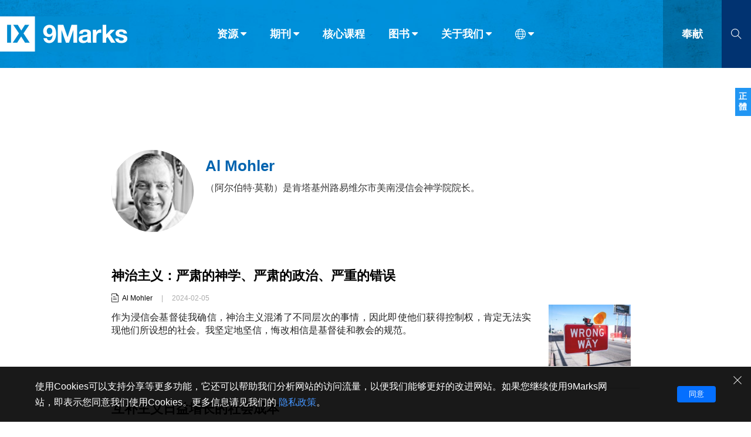

--- FILE ---
content_type: text/html;charset=UTF-8
request_url: https://cn.9marks.org/authors/al-mohler
body_size: 40638
content:
<!DOCTYPE html>
<html data-dpr="1" style="font-size: 1rem" class="hb-loaded">

<head>

    <meta content="mobile" name="applicable-device" />
    <meta content="text/html; charset=utf-8" http-equiv="Content-Type" />
    <meta content="no-cache" http-equiv="Pragma" />
    <meta content="-1" http-equiv="Expires" />
    <meta content="no-cache" http-equiv="Cache-Control" />
    <meta content="telephone=no" name="format-detection" />
    <meta content="true" name="x5-fullscreen" />
    <meta content="yes" name="full-screen" />
    <meta content="yes" name="apple-mobile-web-app-capable" />
    <meta content="initial-scale=1, maximum-scale=1, minimum-scale=1, user-scalable=no" name="viewport" />
    <meta name="facebook-domain-verification" content="4d0x62tadjdxqnve06d3gzswfz0ccq" />
    <meta name='msapplication-TileColor' content='#f5f5f5'>
    <meta name='msapplication-TileImage' content='/images/mstile-144x144.png'>

    <meta property="og:locale" content="zh_CN" />
    <meta property="og:site_name" content="健康教会九标志 - 9Marks" />
    <meta name="twitter:card" content="summary_large_image" />

    <title>健康教会九标志 - 作者 - Al Mohler</title>

    <meta name="keywords" content="Al Mohler,9marks,健康教会九标志,基督教,福音,彰显神的荣耀,基督教图书,基督教文章" /><meta name="description" content="Al Mohler（阿尔伯特·莫勒）是肯塔基州路易维尔市美南浸信会神学院院长。" /><meta property="og:type" content="article" /><meta property="og:title" content="健康教会九标志 - 作者 - Al Mohler" /><meta property="og:description" content="Al Mohler（阿尔伯特·莫勒）是肯塔基州路易维尔市美南浸信会神学院院长。" /><meta property="og:image" content="https://9marks-static.oss-cn-hongkong.aliyuncs.com/wp/2020/04/Mohler-Al-100x100-bw.jpg" /><meta property="og:image:secure_url" content="https://9marks-static.oss-cn-hongkong.aliyuncs.com/wp/2020/04/Mohler-Al-100x100-bw.jpg" /><meta property="og:url" content="https://cn.9marks.org/authors/al-mohler" /><meta name="twitter:title" content="健康教会九标志 - 作者 - Al Mohler" /><meta name="twitter:description" content="Al Mohler（阿尔伯特·莫勒）是肯塔基州路易维尔市美南浸信会神学院院长。" /><meta name="twitter:image" content="https://9marks-static.oss-cn-hongkong.aliyuncs.com/wp/2020/04/Mohler-Al-100x100-bw.jpg" />

    <link rel="stylesheet" type="text/css" href="/css/font-awesome.min.css"/>
    <link rel="stylesheet" type="text/css" href="/css/common.css?d=2023122901"/>
    <link rel="stylesheet" type="text/css" href="/css/layout.css?d=2024051401"/>
    <link rel="stylesheet" type="text/css" href="/css/page.css?d=2025081904"/>

    <link rel='apple-touch-icon' sizes='57x57' href='/images/apple-touch-icon-57x57.png'>
    <link rel='apple-touch-icon' sizes='60x60' href='/images/apple-touch-icon-60x60.png'>
    <link rel='apple-touch-icon' sizes='72x72' href='/images/apple-touch-icon-72x72.png'>
    <link rel='apple-touch-icon' sizes='76x76' href='/images/apple-touch-icon-76x76.png'>
    <link rel='apple-touch-icon' sizes='114x114' href='/images/apple-touch-icon-114x114.png'>
    <link rel='apple-touch-icon' sizes='120x120' href='/images/apple-touch-icon-120x120.png'>
    <link rel='apple-touch-icon' sizes='144x144' href='/images/apple-touch-icon-144x144.png'>
    <link rel='apple-touch-icon' sizes='152x152' href='/images/apple-touch-icon-152x152.png'>
    <link rel='apple-touch-icon' sizes='180x180' href='/images/apple-touch-icon-180x180.png'>
    <link rel='icon' type='image/png' href='/images/favicon-32x32.png' sizes='32x32'>
    <link rel='icon' type='image/png' href='/images/favicon-194x194.png' sizes='194x194'>
    <link rel='icon' type='image/png' href='/images/favicon-96x96.png' sizes='96x96'>
    <link rel='icon' type='image/png' href='/images/android-chrome-192x192.png' sizes='192x192'>
    <link rel='icon' type='image/png' href='/images/favicon-16x16.png' sizes='16x16'>
    <link rel='mask-icon' href='/images/safari-pinned-tab.svg' color='#66A343'>

    <link rel="stylesheet" type="text/css" href="/css/profile.css"/>

    <script type="text/javascript" src="/js/jquery-1.12.1.min.js"></script>
    <script type="text/javascript" src="/js/jquery.scrollTo.min.js"></script>
    <script type="text/javascript" src="/js/common.js"></script>
    <script type="text/javascript" src="/js/const.js"></script>
    <script type="text/javascript" src="https://res.wx.qq.com/open/js/jweixin-1.2.0.js"></script>

    <!-- Global site tag (gtag.js) - Google Analytics
    <script async src="https://www.googletagmanager.com/gtag/js?id=UA-38736222-1"></script>
    <script>
      window.dataLayer = window.dataLayer || [];
      function gtag(){dataLayer.push(arguments);}
      gtag('js', new Date());
    
      gtag('config', 'UA-38736222-1');
    </script> -->
    
    <!-- Google tag (gtag.js)简体G-3JBNNK116D，正体G-29JFBXQ0DL  -->
    <script async src="https://www.googletagmanager.com/gtag/js?id=G-3JBNNK116D"></script>
    <script>
      window.dataLayer = window.dataLayer || [];
      function gtag(){dataLayer.push(arguments);}
      gtag('js', new Date());

      gtag('config', 'G-3JBNNK116D');
    </script>

    

    <script type="text/javascript">
        // 点击页面其他部分隐藏show()的对象
        (function($){
            $.fn.autoHide = function(fn) {
                console.log("enter autoHide()");
                var ele= $(this);
                $(document).on("click",function(e){
                    if (ele.is(":visible") && (!$(e.target)[0].isEqualNode(ele[0]) && ele.has(e.target).length === 0 )) {
                        ele.hide();
                    }
                    if (fn && $.isFunction(fn)) {
                        console.log("run fn");
                        eval(fn());
                    }
                    e.stopPropagation();
                    //return false;
                });
                return this;
            }
        })(jQuery);

    </script>


</head>
<body>
<header class="header_wrapper"><!DOCTYPE html>
<html>
<body>
<div class="right-float-area"><a href="https://tc.9marks.org/topics/伦理与决策" target="_self"><span class="right-float-btn">正體</span></a></div>

<div class="top-nav-wrapper full-container">
    <div class="logo-wrapper"><a href="/"><img src="https://cn.9marks.org/images/logo-full-name.jpg"></a></div>
    <div class="nav-wrapper">
        <div class="top-nav-item menuItem" subMenuId="article">资源<i class="icon_caret-down"></i></div>
        <div class="top-nav-item menuItem" subMenuId="journal">期刊<i class="icon_caret-down"></i></div>
        <div class="top-nav-item"><a href="/core-seminar">核心课程</a></div>
        <div class="top-nav-item menuItem" subMenuId="book">图书<i class="icon_caret-down"></i></div>
        <div class="top-nav-item menuItem" subMenuId="about">关于我们<i class="icon_caret-down"></i></div>
        <div class="top-nav-item menuItem top-nav-item-icon" subMenuId="language"><i class="icon_world"></i><i class="icon_caret-down"></i></div>
    </div>
    <div class="donate-wrapper"><a href="https://www.9marks.org/donate/" target="_blank">奉献</a></div>
    <div class="search-wrapper search-btn">
        <i class="icon_search"></i>
    </div>
    <div class="search-input-wrapper">
        <form method="get" action="/search" class="search-form" onsubmit="return checkSearchForm()">
            <input type="text" class="search-input" id="search-keywords" name="s" placeholder="请输入搜索关键字">
            <div class="search-close"><i class="icon_close"></i></div>
            <button class="search-submit" type="submit"><i class="icon_search"></i></button>
        </form>
    </div>
</div>


<div class="top-nav-wrapper top-nav-mobile-wrapper full-container">
    <div class="logo-wrapper"><a href="/"><img src="https://cn.9marks.org/images/logo.jpg"></a></div>
    <div class="nav-wrapper">
        <div class="top-nav-item"><a href="https://www.9marks.org/donate/" target="_blank">奉献</a></div>
        <div class="top-nav-item mobileMenuNav">菜单</div>
    </div>
    <div class="search-wrapper search-btn">
        <i class="icon_search"></i>
    </div>
    <div class="search-input-wrapper">
        <form method="get" action="/search" class="search-form" onsubmit="return checkSearchForm()">
            <input type="text" class="search-input" id="mobile-search-keywords" name="s" placeholder="请输入搜索关键字">
            <div class="search-close"><i class="icon_close"></i></div>
            <button class="search-submit" type="submit"><i class="icon_search"></i></button>
        </form>
    </div>
</div>

<div class="top-sub-menu-wrapper subMenu subMenu-article">
    <div class="menu-wrapper">
        <div class="main sub-menu-list-5">
            <div class="sub-menu-group sub-menu-group-title-1">分类</div>
            <div class="sub-menu-group sub-menu-group-title-2">栏目</div>
            <div class="sub-menu-item-group">
                <div class="sub-menu-item"><a href="/articles"><img src="/images/icon-light-article.png" /><span>文章</span></a></div>
                <div class="sub-menu-item"><a href="/reviews"><img src="/images/icon-light-review.png" /><span>书评</span></a></div>
                <div class="sub-menu-item"><a href="/interviews"><img src="/images/icon-light-interview.png" /><span>访谈</span></a></div>
                <div class="sub-menu-item"><a href="/answers"><img src="/images/icon-light-qa.png" /><span>问答</span></a></div>
                <div class="sub-menu-item"><a href="/messages"><img src="/images/icon-light-email.png" /><span>来信</span></a></div>
            </div>
            <div class="sub-menu-item-group">
                <div class="sub-menu-item"><a href="/leadership">教会带领</a></div>
                <div class="sub-menu-item"><a href="/expositional-preaching-and-theology">解经式讲道与神学</a></div>
                <div class="sub-menu-item"><a href="/evangelism-mission">福音传讲与宣教</a></div>
                <div class="sub-menu-item"><a href="/church-membership-and-discipline">成员制与教会纪律</a></div>
                <div class="sub-menu-item"><a href="/life-together-and-pray">团契生活与祷告</a></div>
            </div>
        </div>
        <div class="sub-menu-footer"></div>
    </div>
</div>
<div class="top-sub-menu-wrapper subMenu subMenu-journal">
    <div class="menu-wrapper">
        <div class="main sub-menu-list-image">
            <div class="main sub-menu-list-image-wrapper">
                <div class="nav-btn prev on"></div>
                <div class="nav-btn next on"></div>
                <div class="window">
                    <div class="slider">
                        <div class="cover-item"><div class="cover-image" style="background-image:url(https://9marks-static.oss-cn-hongkong.aliyuncs.com/wp/2024/08/Picture-journal-for-pastors.png?x-oss-process=image/resize,w_460)"><a href="/journal/seasons-in-a-pastors-life" title="105 期：牧师生涯中的季节"></a></div></div>
                        <div class="cover-item"><div class="cover-image" style="background-image:url(https://9marks-static.oss-cn-hongkong.aliyuncs.com/wp/2024/07/Journal_cover_revitalize_FA_副本.png?x-oss-process=image/resize,w_460)"><a href="/journal/revitalize-why-we-must-reclaim-dying-churches-and-how" title="104 期：复兴：为什么我们必须复兴濒临消亡的教会，以及如何复兴？"></a></div></div>
                        <div class="cover-item"><div class="cover-image" style="background-image:url(https://9marks-static.oss-cn-hongkong.aliyuncs.com/wp/2024/07/9marks_Journal_cover_fall_2014_amazon_０７１４.png?x-oss-process=image/resize,w_460)"><a href="/journal/vanishing-church" title="103 期：教会在消亡吗？"></a></div></div>
                        <div class="cover-item"><div class="cover-image" style="background-image:url(https://9marks-static.oss-cn-hongkong.aliyuncs.com/wp/2024/07/图片6.png?x-oss-process=image/resize,w_460)"><a href="/journal/multi-ethnic-churches" title="102 期：种族多元教会"></a></div></div>
                        <div class="cover-item"><div class="cover-image" style="background-image:url(https://9marks-static.oss-cn-hongkong.aliyuncs.com/wp/2024/06/9m_journal_fall2016_FA.jpg?x-oss-process=image/resize,w_460)"><a href="/journal/healthy-churches-among-the-nations" title="101 期：世界各地的健康教会"></a></div></div>
                        <div class="cover-item"><div class="cover-image" style="background-image:url(https://9marks-static.oss-cn-hongkong.aliyuncs.com/wp/2024/05/Church-Membership-Following-the-Lord-Together.jpeg?x-oss-process=image/resize,w_460)"><a href="/journal/church-membership" title="100 期：教会成员制：一同跟随主"></a></div></div>
                        <div class="cover-item"><div class="cover-image" style="background-image:url(https://9marks-static.oss-cn-hongkong.aliyuncs.com/wp/2024/04/Evangelism.jpeg?x-oss-process=image/resize,w_460)"><a href="/journal/evangelism" title="99 期：福音布道"></a></div></div>
                        <div class="cover-item"><div class="cover-image" style="background-image:url(https://9marks-static.oss-cn-hongkong.aliyuncs.com/wp/2024/04/615bjDsy1sL._SL1499_32.jpg?x-oss-process=image/resize,w_460)"><a href="/journal/a-new-christian-authoritarianism" title="98 期：一种新的基督教威权主义？"></a></div></div>
                        <div class="cover-item"><div class="cover-image" style="background-image:url(https://9marks-static.oss-cn-hongkong.aliyuncs.com/wp/2024/03/Journal-97-Heaven.jpg?x-oss-process=image/resize,w_460)"><a href="/journal/heaven-rejoicing-in-future-glory" title="97 期：天国：为将来的荣耀而欢欣"></a></div></div>
                        <div class="cover-item"><div class="cover-image" style="background-image:url(https://9marks-static.oss-cn-hongkong.aliyuncs.com/wp/2024/01/Sound-Doctrine.jpg?x-oss-process=image/resize,w_460)"><a href="/journal/sound-doctrine-the-foundation-for-faithful-ministry" title="96 期：纯正教义：忠心事奉的根基"></a></div></div>
                    </div>
                </div>
            </div>
        </div>
        <div class="sub-menu-footer" onclick="window.location.href='/journals'">
            <div class="open-all-btn"><a href="/journals">查看全部</a></div>
        </div>
    </div>
</div>
<div class="top-sub-menu-wrapper subMenu subMenu-book">
    <div class="menu-wrapper">
        <div class="main sub-menu-list-image">
            <div class="main sub-menu-list-image-wrapper">
                <div class="nav-btn prev on"></div>
                <div class="nav-btn next on"></div>
                <div class="window">
                    <div class="slider">
                        <div class="cover-item"><div class="cover-image" style="background-image:url(https://9marks-static.oss-cn-hongkong.aliyuncs.com/wp/2019/01/ExpositionalPreaching.CHS_.Cover_.Front_.jpeg?x-oss-process=image/resize,w_460)"><a href="/book/expositional-preaching-chs" title="解经式讲道"></a></div></div>
                        <div class="cover-item"><div class="cover-image" style="background-image:url(https://9marks-static.oss-cn-hongkong.aliyuncs.com/wp/2018/02/2025-The-Church.Cover_.png?x-oss-process=image/resize,w_460)"><a href="/book/the-church-chs" title="教会"></a></div></div>
                        <div class="cover-item"><div class="cover-image" style="background-image:url(https://9marks-static.oss-cn-hongkong.aliyuncs.com/wp/2025/08/budgeting.png?x-oss-process=image/resize,w_460)"><a href="/book/budgeting-for-a-healthy-church-chs" title="为健康教会做预算"></a></div></div>
                        <div class="cover-item"><div class="cover-image" style="background-image:url(https://9marks-static.oss-cn-hongkong.aliyuncs.com/wp/2016/08/A-christ-centered-wedding.png?x-oss-process=image/resize,w_460)"><a href="/book/a-christ-centered-wedding-chs" title="以基督为中心的婚礼"></a></div></div>
                        <div class="cover-item"><div class="cover-image" style="background-image:url(https://9marks-static.oss-cn-hongkong.aliyuncs.com/wp/2025/01/the-gospel-and-personal-evangelism.png?x-oss-process=image/resize,w_460)"><a href="/book/the-gospel-and-personal-evangelism-chs" title="理解福音与传讲福音"></a></div></div>
                        <div class="cover-item"><div class="cover-image" style="background-image:url(https://9marks-static.oss-cn-hongkong.aliyuncs.com/wp/2018/10/Familyworship.cover_.png?x-oss-process=image/resize,w_460)"><a href="/book/family-worship-chs" title="家庭敬拜"></a></div></div>
                        <div class="cover-item"><div class="cover-image" style="background-image:url(https://9marks-static.oss-cn-hongkong.aliyuncs.com/wp/2024/12/elders-and-Deacons.png?x-oss-process=image/resize,w_460)"><a href="/book/finding-faithful-elders-and-deacons-chs" title="寻找忠心的长老和执事"></a></div></div>
                        <div class="cover-item"><div class="cover-image" style="background-image:url(https://9marks-static.oss-cn-hongkong.aliyuncs.com/wp/2016/06/CompellingCommunit_2024.png?x-oss-process=image/resize,w_460)"><a href="/book/compelling-community-chs" title="迷人的共同体"></a></div></div>
                        <div class="cover-item"><div class="cover-image" style="background-image:url(https://9marks-static.oss-cn-hongkong.aliyuncs.com/wp/2015/02/Listen-up.png?x-oss-process=image/resize,w_460)"><a href="/book/listen-up-chs" title="竖起你的耳朵来！"></a></div></div>
                        <div class="cover-item"><div class="cover-image" style="background-image:url(https://9marks-static.oss-cn-hongkong.aliyuncs.com/wp/2023/08/Am-I-Really-a-Christian.png?x-oss-process=image/resize,w_460)"><a href="/book/am-i-really-a-christian-chs" title="我真是基督徒吗？"></a></div></div>
                    </div>
                </div>
            </div>
        </div>
        <div class="sub-menu-footer" onclick="window.location.href='/books'">
            <div class="open-all-btn"><a href="/books">查看全部</a></div>
        </div>
    </div>
</div>
<div class="top-sub-menu-wrapper subMenu subMenu-about">
    <div class="menu-wrapper">
        <div class="main sub-menu-list-4">
            <div class="sub-menu-item"><a href="/aboutus/privacystatement">隐私条款</a></div>
            <div class="sub-menu-item"><a href="/aboutus/othermodels">其他的模式</a></div>
            <div class="sub-menu-item"><a href="/aboutus/what-is-nine-marks">什么是健康教会的九个标志？</a></div>
            <div class="sub-menu-item"><a href="/aboutus/whatis9marksministry">什么是九标志事工？</a></div>
            <div class="sub-menu-item"><a href="/aboutus/whatdoes9marksdo">九标志事工做什么</a></div>
        </div>
        <div class="sub-menu-footer"></div>
    </div>
</div>
<div class="top-sub-menu-wrapper subMenu subMenu-language">
    <div class="menu-wrapper">
        <div class="main language-list">
            <div class="language-item" id="languageSCLink"><a href="https://cn.9marks.org">简体中文</a></div>
            <div class="language-item" id="languageTCLink"><a href="https://tc.9marks.org">正體中文</a></div>
            <div class="language-item"><a href="http://www.9marks.org/" target="_blank">英语</a></div>
            <div class="language-item"><a href="http://es.9marks.org/" target="_blank">西班牙语</a></div>
            <div class="language-item"><a href="http://pt.9marks.org/" target="_blank">葡萄牙语</a></div>
            <div class="language-item"><a href="http://ru.9marks.org/" target="_blank">俄语</a></div>
            <div class="language-item"><a href="https://uz.9marks.org/" target="_blank">乌兹别克语</a></div>
            <div class="language-item"><a href="https://prs.9marks.org/" target="_blank">达里语</a></div>
            <div class="language-item"><a href="https://fa.9marks.org/" target="_blank">波斯语</a></div>
            <div class="language-item"><a href="https://fr.9marks.org/" target="_blank">法语</a></div>
            <div class="language-item"><a href="https://ro.9marks.org/" target="_blank">罗马尼亚语</a></div>
            <div class="language-item"><a href="https://pl.9marks.org/" target="_blank">波兰语</a></div>
            <div class="language-item"><a href="https://vi.9marks.org/" target="_blank">越南语</a></div>
            <div class="language-item"><a href="https://it.9marks.org/" target="_blank">意大利语</a></div>
            <div class="language-item"><a href="https://de.9marks.org/" target="_blank">德语</a></div>
            <div class="language-item"><a href="https://ko.9marks.org/" target="_blank">韩语</a></div>
            <div class="language-item"><a href="https://tr.9marks.org/" target="_blank">土耳其语</a></div>
            <div class="language-item"><a href="https://ar.9marks.org/" target="_blank">阿拉伯语</a></div>
            <div class="language-item"><a href="https://al.9marks.org/" target="_blank">阿尔巴尼亚语</a></div>
            <div class="language-item"><a href="https://sr.9marks.org/" target="_blank">塞尔维亚语</a></div>
            <div class="language-item"><a href="https://km.9marks.org/" target="_blank">柬埔寨语</a></div>
        </div>
        <div class="sub-menu-footer"></div>
    </div>
</div>


<div class="mobile-menu mobile-menu-wrapper">
    <div class="mobile-menu-item-list">
        <div class="mobile-menu-item top-nav-item menuItem" subMenuId="article">资源 <i class="icon_caret-down"></i></div>
        <div class="mobile-menu-item"><a href="/journals" target="_blank">期刊</a></div>
        <div class="mobile-menu-item"><a href="/core-seminar" target="_blank">核心课程</a></div>
        <div class="mobile-menu-item"><a href="/books" target="_blank">图书</a></div>
        <div class="mobile-menu-item top-nav-item menuItem" subMenuId="about">关于我们 <i class="icon_caret-down"></i></div>
        <div class="mobile-menu-item top-nav-item menuItem" subMenuId="language"><i class="icon_world"></i> 语言 <i class="icon_caret-down"></i></div>
    </div>
    <div class="sub-menu-footer"></div>
</div>

<script type="text/javascript">
    // 浏览器信息
    var browser = {
        versions: function () {
            var u = navigator.userAgent, app = navigator.appVersion;
            return {         //移动终端浏览器版本信息
                trident: u.indexOf('Trident') > -1, //IE内核
                presto: u.indexOf('Presto') > -1, //opera内核
                webKit: u.indexOf('AppleWebKit') > -1, //苹果、谷歌内核
                gecko: u.indexOf('Gecko') > -1 && u.indexOf('KHTML') == -1, //火狐内核
                mobile: !!u.match(/AppleWebKit.*Mobile.*/), //是否为移动终端
                ios: !!u.match(/\(i[^;]+;( U;)? CPU.+Mac OS X/), //ios终端
                android: u.indexOf('Android') > -1 || u.indexOf('Linux') > -1, //android终端或uc浏览器
                iPhone: u.indexOf('iPhone') > -1, //是否为iPhone或者QQHD浏览器
                iPad: u.indexOf('iPad') > -1, //是否iPad
                webApp: u.indexOf('Safari') == -1 //是否web应该程序，没有头部与底部
            };
        }(),
        language: (navigator.browserLanguage || navigator.language).toLowerCase()
    }

    // 导航条
    $(function() {
        $(window).scroll(function () {
            if ($(document).scrollTop() >= 60) {
                $(".header_wrapper").addClass("header_wrapper_short");
            } else {
                $(".header_wrapper").removeClass("header_wrapper_short");
            }
        })
    })

    $(document).scroll(function(){
        if ($(".menuItem.open").length > 0) {
            $(".menuItem.open").removeClass("open");
            $(".subMenu.open").removeClass("open");
        }

        if ($(".mobile-menu-wrapper.open").length > 0) {
            $(".mobile-menu-wrapper.open").removeClass("open");
            $(".subMenu.open").removeClass("open");
        }
    })



    function checkSearchForm(formObj) {
        let result = false;
        let keywords = $.trim($("#search-keywords").val());
        if (keywords == "") {
            keywords = $.trim($("#mobile-search-keywords").val());
        }
        if (keywords && keywords != "") {
            result = true;
        }
        return result;
    }

    $(document).ready(function () {
        // 不同设备的特殊处理
        if (browser.versions.mobile) {//判断是否是移动设备打开。browser代码在下面
            var ua = navigator.userAgent.toLowerCase();//获取判断用的对象
            if (ua.match(/MicroMessenger/i) == "micromessenger") {
                //在微信中打开, 特殊处理如下
                console.log("在微信中打开");
            } else {
                //在非微信中打开, 特殊处理如下
                console.log("在非微信中打开");
            }
        } else {
            console.log("在非移动设备中打开");
        }

        // 导航菜单
        $(".menuItem").on('click', function (e) {
            var subMenuId = $(this).attr("subMenuId");
            if ($(this).hasClass("open")) {
                $(this).removeClass("open");
                $(".subMenu-" + subMenuId).removeClass("open");
            } else {
                $(".menuItem.open").removeClass("open");
                $(".subMenu.open").removeClass("open");
                $(this).addClass("open");
                $(".subMenu-" + subMenuId).addClass("open");
            }
            return false;
        });

        // 手机版-导航菜单
        $(".mobileMenuNav").on('click', function (e) {
            var mobileMenuObj = $(".mobile-menu")
            if (mobileMenuObj.hasClass("open")) {
                mobileMenuObj.removeClass("open");
                $(".menuItem.open").removeClass("open");
                $(".subMenu.open").removeClass("open");
            } else {
                mobileMenuObj.addClass("open");
            }
            return false;
        });

        // 当前版本
        let languageName = "简体中文";
        if (languageName == "简体中文") {
            $("#languageSCLink").addClass("active");
        } else {
            $("#languageTCLink").addClass("active");
        }

        // 左右滚动
        $(".prev").on('click',function(e) {
            e.preventDefault();
            let obj = $(this).parent().find(".window");
            let distance = obj.scrollLeft() - ($(document).width() - 12);
            obj.animate({scrollLeft: distance}, 500);
        })
        $(".next").on('click',function(e) {
            e.preventDefault();
            let obj = $(this).parent().find(".window");
            let distance = obj.scrollLeft() + ($(document).width() - 12);
            obj.animate({scrollLeft: distance}, 500);
        })


        // 搜索
        $(".search-btn").on('click', function (e) {
            if ($(".search-input-wrapper").hasClass("on")) {
                $(".search-input-wrapper").removeClass("on");
            } else {
                $(".search-input-wrapper").addClass("on");
                $(".search-input-wrapper .search-input").focus();
            }
            return false;
        });
        $(".search-close").on('click', function (e) {
            $(".search-input-wrapper .search-input").val('');
            $(".search-input-wrapper").removeClass("on");
            return false;
        });

        // 底部二维码
        $(".wechat_link").on('mouseover', function (e) {
            $(".wechat_qrcode").show();
        });
        $(".wechat_link").on('mouseout', function (e) {
            $(".wechat_qrcode").hide();
        });

    });

</script>

<script type="text/javascript">
    $(document).ready(function () {
        if (getCookie("gdpr-agreement") != "yes") {
            $(".gdpr-privacy-bar").show();
        }
        $(".gdpr-agreement").click(function () {
            setCookie("gdpr-agreement", "yes");
            $(".gdpr-privacy-bar").hide();
        });
        $(".gdpr-close").click(function () {
            $(".gdpr-privacy-bar").hide();
        });
    });

    function setCookie(name,value){
        var Days = 1000;
        var exp = new Date();
        exp.setTime(exp.getTime() + Days*24*60*60*1000);
        document.cookie = name + "="+ escape (value) + ";expires=" + exp.toGMTString();
    }

    function getCookie(name){
        var arr = document.cookie.match(new RegExp("(^| )" + name + "=([^;]*)(;|$)"));
        if (arr != null) {
            return unescape(arr[2]);
        } else {
            return null;
        }
    }
</script>
</body>
</html></header>

<main>
    <section class="main-section">
        <div class="mobile-top-nav">
            <div>
    <div class="mobile-top-nav-wrapper">
        <div class="flag"></div>
        <div class="title">作者</div>
    </div>
</div>
        </div>
        <div class="left-nav left-nav-float left-nav-profile donate-nav-parent">
            <div>
    <div class="left-nav-wrapper left-nav-big left-nav-section">
        <div class="title">Al Mohler</div>
    </div>
</div>
            <div class="left-nav-wrapper left-nav-grey left-nav-medium">
                <div class="author-wrapper">
                    <div class="author-card">
                        <div class="author-avatar" style="background-image: url(https://9marks-static.oss-cn-hongkong.aliyuncs.com/wp/2020/04/Mohler-Al-100x100-bw.jpg?x-oss-process=image/resize,w_300)" ></div>
                        <div class="author-name">Al Mohler</div>
                        <div class="author-intro">（阿尔伯特·莫勒）是肯塔基州路易维尔市美南浸信会神学院院长。</div>
                    </div>
                </div>
            </div>
        </div>
        <div class="right-part">
            <div class="profile-desc-wrapper page-container">
                <div class="author-avatar" style="background-image: url(https://9marks-static.oss-cn-hongkong.aliyuncs.com/wp/2020/04/Mohler-Al-100x100-bw.jpg?x-oss-process=image/resize,w_300)" ></div>
                <div class="author-info">
                    <div class="author-name">Al Mohler</div>
                    <div class="author-intro">（阿尔伯特·莫勒）是肯塔基州路易维尔市美南浸信会神学院院长。</div>
                </div>
            </div>

            <!DOCTYPE html>
<html>
<body>
<div class="post-list-wrapper page-container">
    <div class="post-item" postId="8428">
        <div class="post-item-info-wrapper">
            <div class="post-item-abstract">
                <div class="post-item-title"><a href="/article/theonomy-serious-theology-serious-politics-seriously-wrong">神治主义：严肃的神学、严肃的政治、严重的错误</a></div>
                <div class="post-item-other-info">
                    <div class="post-item-type-icon">
                        <img src="/images/icon-dark-article.png" />
                        
                        
                    </div>
                    <div class="post-item-author">
                        <span>
                            
                            <a href="/authors/al-mohler">Al Mohler</a>
                        </span>
                    </div>
                    <div class="split-sign">|</div>
                    <div class="post-item-publish-date">2024-02-05</div>
                </div>
                <div class="post-item-excerpt"><img class="inner-cover-image" src="https://9marks-static.oss-cn-hongkong.aliyuncs.com/wp/2024/02/791af-wrong-way-neonbrand-395901-e1510256381717-400x300.jpg?x-oss-process=image/resize,w_140" align="right" />作为浸信会基督徒我确信，神治主义混淆了不同层次的事情，因此即使他们获得控制权，肯定无法实现他们所设想的社会。我坚定地坚信，悔改相信是基督徒和教会的规范。</div>
            </div>

            <div class="post-item-image">
                <a href="/article/theonomy-serious-theology-serious-politics-seriously-wrong">
                    <div class="image-box" style="background-image: url(https://9marks-static.oss-cn-hongkong.aliyuncs.com/wp/2024/02/791af-wrong-way-neonbrand-395901-e1510256381717-400x300.jpg?x-oss-process=image/resize,w_280)"></div>
                    
                </a>
            </div>
        </div>

        <div class="post-item-divider"></div>
    </div>
    <div class="post-item" postId="2947">
        <div class="post-item-info-wrapper">
            <div class="post-item-abstract">
                <div class="post-item-title"><a href="/article/article-the-increasing-social-cost-of-complementarianism">互补主义日益增长的社会成本</a></div>
                <div class="post-item-other-info">
                    <div class="post-item-type-icon">
                        <img src="/images/icon-dark-article.png" />
                        
                        
                    </div>
                    <div class="post-item-author">
                        <span>
                            
                            <a href="/authors/al-mohler">Al Mohler</a>
                        </span>
                    </div>
                    <div class="split-sign">|</div>
                    <div class="post-item-publish-date">2020-04-29</div>
                </div>
                <div class="post-item-excerpt"><img class="inner-cover-image" src="https://9marks-static.oss-cn-hongkong.aliyuncs.com/wp/2020/04/photo-1559590836-9eb74007ab44.jpeg?x-oss-process=image/resize,w_140" align="right" />我坚持认为，要肯定圣经在最初几章所教导的内容，需要将互补主义定义为神启示的真理，并以此辩护，而非仅仅将其作为互补主义本身。我认为那至关重要。马丁·路德恰当地提出，我们必须在神的话语遭到攻击的地方进行防守反击。最终，教会必须明确地坚持圣经真理的全面性，不管要付上什么样的社会代价。</div>
            </div>

            <div class="post-item-image">
                <a href="/article/article-the-increasing-social-cost-of-complementarianism">
                    <div class="image-box" style="background-image: url(https://9marks-static.oss-cn-hongkong.aliyuncs.com/wp/2020/04/photo-1559590836-9eb74007ab44.jpeg?x-oss-process=image/resize,w_280)"></div>
                    
                </a>
            </div>
        </div>

        <div class="post-item-divider"></div>
    </div>
</div>

<script>
    $(document).ready(function () {
        $(".post-list-load-more-btn").on("click",function(){
            loadPostList();
        });
    });

    function loadPostList() {
        var lastId = null;
        var lastItem = $(".post-item");
        if (lastItem && lastItem.length > 0) {
            lastId = $(lastItem[lastItem.length-1]).attr("postId");
        }

        var url = $(".post-list-load-more").attr("data-url");
        var slug = $(".post-list-load-more").attr("data-slug");
        var topicSlug = $(".post-list-load-more").attr("data-topic-slug");
        var keywords = $(".post-list-load-more").attr("keywords");
        var data = {lastId:lastId, slug:slug, topicSlug:topicSlug, keywords:keywords};
        var noMore = "\u6CA1\u6709\u66F4\u591A\u4E86";
        var noRecord = "\u5BF9\u4E0D\u8D77\uFF0C\u6CA1\u6709\u627E\u5230\u76F8\u5173\u8BB0\u5F55";

        if (url != "") {

            $.ajax({
                url: url, // 请求的url地址
                dataType: "text", // 返回格式为json
                async: true, // 请求是否异步，默认为异步，这也是ajax重要特性
                data: data, // 参数值
                type: "GET",
                beforeSend: function () {
                    // 请求前的处理
                    showLoading();
                },
                success: function (req) {
                    if(req != null) {
                        console.log(req);
                        var code = $(req).html().trim();
                        if (code == "") {
                            console.log("no result");
                            var lastItem = $(".post-item");
                            var noResults = $(".no_results");
                            if (lastItem && lastItem.length > 0) {
                                $(".post-list-load-more").html(noMore);
                            } else if (noResults && noResults.length > 0) {
                                $(".post-list-load-more").hide();
                                $(".no_results").show();
                            } else {
                                $(".post-list-load-more").html(noRecord);
                            }
                        } else {
                            $(".post-list-wrapper").append(code);
                        }
                    }
                },
                error: function (e) {
                    // 请求出现错误
                    console.log("请求出现错误" + e);
                },
                complete: function () {
                    // 请求完成的处理
                    hideLoading();
                }
            });
        }

    }

    function showLoading() {
        $(".post-list-load-more-btn").hide();
        $(".ajax-loader").show();
    }

    function hideLoading() {
        $(".post-list-load-more-btn").show();
        $(".ajax-loader").hide();
    }
</script>
</body>
</html>

            <div class="post-list-load-more container" data-url="/author/more-post-list" data-slug="al-mohler">
                <a href="javascript: void(0)" class="post-list-load-more-btn">查看更多</a>
                <div class="ajax-loader"><i class="fa fa-cog fa-spin"></i> 正在载入中...</div>
            </div>

        </div>
    </section>
</main>

<footer id="footer" class="footer">
        <div class="footer_copy">版权所有 © 2020-2025 健康教会九标志</div>
        <div class="footer_link">
<!--            <span class="item wechat_link"><i class="icon_wechat"></i></span>-->
            <a class="item" href="https://www.linkedin.com/company/9markschinese" target="_blank"><i class="icon_linkedin"></i></a>

            <a class="item" href="https://t.me/ixmarkscn" target="_blank"><i class="telegram">
                <svg aria-hidden="true" focusable="false" data-prefix="fab" data-icon="telegram-plane" role="img" xmlns="http://www.w3.org/2000/svg" viewBox="0 0 448 512" class="svg-inline--fa fa-telegram-plane fa-w-14 fa-2x"><path fill="currentColor" d="M446.7 98.6l-67.6 318.8c-5.1 22.5-18.4 28.1-37.3 17.5l-103-75.9-49.7 47.8c-5.5 5.5-10.1 10.1-20.7 10.1l7.4-104.9 190.9-172.5c8.3-7.4-1.8-11.5-12.9-4.1L117.8 284 16.2 252.2c-22.1-6.9-22.5-22.1 4.6-32.7L418.2 66.4c18.4-6.9 34.5 4.1 28.5 32.2z" class=""></path></svg>
            </i></a>
            <a class="item" href="https://www.facebook.com/9markschinese" target="_blank"><i class="icon_facebook"></i></a>
            <a class="item" href="/feed" target="_blank"><i class="icon_rss"></i></a>
        </div>
        <div class="wechat_qrcode"><img src="/images/wechat_qrcode.jpg"></div>

        <div style="width: 100%;text-align: center;display: none;">
            <script async src="https://s19.cnzz.com/z_stat.php?id=?&web_id=?" language="JavaScript"></script>
        </div>

        <div class="gdpr-privacy-bar">
            <div class="gdpr-wrapper">
                <div class="gdpr-content">
                    <p>使用Cookies可以支持分享等更多功能，它还可以帮助我们分析网站的访问流量，以便我们能够更好的改进网站。如果您继续使用9Marks网站，即表示您同意我们使用Cookies。更多信息请见我们的 <a href="/aboutus/privacystatement">隐私政策</a>。</p>
                </div>
                <div class="gdpr-right">
                    <div class="gdpr-buttons">
                        <button class="gdpr-agreement" type="button">同意</button>
                    </div>
                    <span class="gdpr-close"><i class="icon_close"></i></span>
                </div>
            </div>
        </div>
    </footer>
</body>
</html>